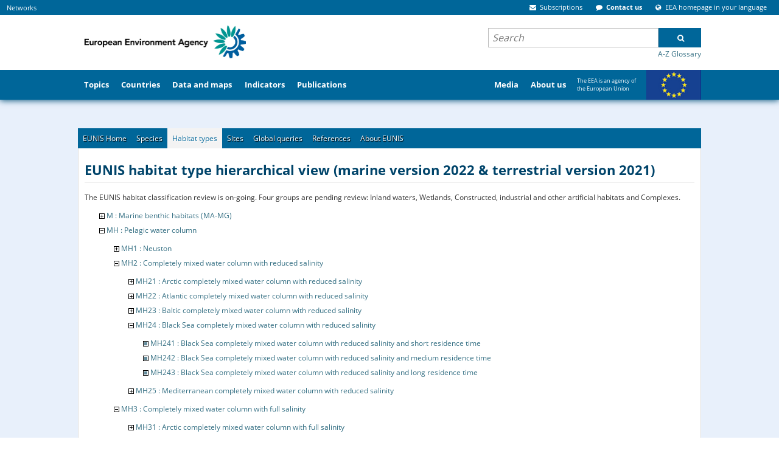

--- FILE ---
content_type: text/html;charset=UTF-8
request_url: https://eunis.eea.europa.eu/habitats-code-browser-revised.jsp?expand=31633,31740,31677,31698,31650,23186,31669,23289,23445,23331,23406
body_size: 87056
content:





















    
    
    
<!DOCTYPE html>
<html>
    <head>
        
        












<meta http-equiv="content-type" content="text/html; charset=UTF-8" />

<meta name="description" content="European nature information system web site, EUNIS database, Biological Diversity, European Environment, Species, Habitat types, Sites, Designations" /> <!-- Used by google -->

<meta name="keywords" content="European, Nature, Information, EUNIS, Database, Biological, Diversity, Environment, Species, Habitat types, Sites, Designations" />

<link rel="start" title="Home" href="/" />

<meta http-equiv="pragma" content="no-cache" />
<meta http-equiv="cache-control" content="no-cache" />
<meta http-equiv="expires" content="-1" />






<meta name="viewport" content="width=device-width, initial-scale=1">
                <style type="text/css">
/* - critical.css - */
/* https://www.eea.europa.eu/portal_css/critical.css?original=1 */
/* */
/* */
/* */
/* */
@font-face {
font-family: 'Open Sans';
font-style: normal;
font-weight: 400;
font-display: swap;
src: local('Open Sans Regular'), local('OpenSans-Regular'), url("/template/fonts/GoogleFonts-OpenSans-Regular1-v15.woff2") format('woff2');
unicode-range: U+0100-024F, U+0259, U+1E00-1EFF, U+2020, U+20A0-20AB, U+20AD-20CF, U+2113, U+2C60-2C7F, U+A720-A7FF;
}
/* */
@font-face {
font-family: 'Open Sans';
font-style: normal;
font-weight: 400;
font-display: swap;
src: local('Open Sans Regular'), local('OpenSans-Regular'), url("/template/fonts/GoogleFonts-OpenSans-Regular2-v15.woff2") format('woff2');
unicode-range: U+0000-00FF, U+0131, U+0152-0153, U+02BB-02BC, U+02C6, U+02DA, U+02DC, U+2000-206F, U+2074, U+20AC, U+2122, U+2191, U+2193, U+2212, U+2215, U+FEFF, U+FFFD;
}
/* */
@font-face {
font-family: 'Open Sans';
font-style: normal;
font-weight: 700;
font-display: swap;
src: local('Open Sans Bold'), local('OpenSans-Bold'), url("/template/fonts/GoogleFonts-OpenSans-Bold1-v15.woff2") format('woff2');
unicode-range: U+0100-024F, U+0259, U+1E00-1EFF, U+2020, U+20A0-20AB, U+20AD-20CF, U+2113, U+2C60-2C7F, U+A720-A7FF;
}
/* */
@font-face {
font-family: 'Open Sans';
font-style: normal;
font-weight: 700;
font-display: swap;
src: local('Open Sans Bold'), local('OpenSans-Bold'), url("/template/fonts/GoogleFonts-OpenSans-Bold2-v15.woff2") format('woff2');
unicode-range: U+0000-00FF, U+0131, U+0152-0153, U+02BB-02BC, U+02C6, U+02DA, U+02DC, U+2000-206F, U+2074, U+20AC, U+2122, U+2191, U+2193, U+2212, U+2215, U+FEFF, U+FFFD;
}
@media screen {
* {margin: 0; padding: 0;}
}
* {
-webkit-box-sizing: border-box;
-moz-box-sizing: border-box;
box-sizing: border-box;
}
:link,:visited { text-decoration:none }
ul,ol { list-style:none; }
h1,h2,h3,h4,h5,h6,pre,code { font-size:1em; }
a img,:link img,:visited img { border:none }
a { outline: none; }
table { border-spacing: 0; }
img { vertical-align: text-bottom; }
iframe {
border: 0 none;
}
input, button, select, textarea {
font-family: inherit;
font-size: inherit;
line-height: inherit;
}
label {
font-weight: bold;
}
legend {
display: block;
margin-bottom: 17px;
color: #333333;
}
.clearfix::after, .container::after, .container-fluid::after, .row::after, .form-horizontal .form-group::after, .nav::after, .navbar::after, .navbar-header::after, .navbar-collapse::after {
clear: both;
}
.clearfix::before, .clearfix::after, .container::before, .container::after, .container-fluid::before, .container-fluid::after, .row::before, .row::after, .form-horizontal .form-group::before, .form-horizontal .form-group::after, .nav::before, .nav::after, .navbar::before, .navbar::after, .navbar-header::before, .navbar-header::after, .navbar-collapse::before, .navbar-collapse::after {
content: " ";
display: table;
}
.visualClear {
display: block;
clear: both;
}
.hiddenStructure {
display: block !important;
background: transparent none;
border: none;
height: 1px;
overflow: hidden;
padding: 0;
margin: -1px 0 0 -1px;
width: 1px;
}
.eea-slide-tooltips, #portal-logo-link-header, .navbar-toggle, .hiddenElem, .site-description, #print-warning, #portal-globalnav #portaltab-more, #portal-globalnav #portaltab-eeahome, #portal-searchbox .gsc-branding  {
display: none;
}
.hidden {
display: none !important;
}
html{font-size:16px !important;}body{font:75% 'Open Sans',Verdana,Helvetica,Arial,sans-serif;color:#333;margin:0;padding:0;background-color:#e8f0fb !important;}#cross-site-top{background-color:#069;margin:0;padding:0;}#globalnav-holder{background-color:#069;width:100%;display:block;overflow:hidden;order: 2;}#portal-header,#visual-portal-wrapper{max-width:1024px}#visual-portal-wrapper{margin:0 auto;padding:0;clear:both;overflow:visible}#portal-column-content{padding:0 1.5em 1.5em;min-width: 635px;}#footer-wrapper{background-color:#069;margin:2em 0;padding:2em 1em;clear:both;border-top:8px solid #FFF}
.pull-right {
float: right !important;
}
.container {
margin: 0 auto;
padding: 0 15px;
}
.col-md-5, .col-md-6, .col-sm-6 {
float: left;
position: relative;
padding: 0 15px;
}
@media (min-width: 768px) {
.col-sm-6 {
width: 50%;
}
}
@media (min-width: 992px) {
.col-md-5 {
width: 41.66666667%;
}
}
a { color: #346f83;
cursor: pointer}
a:hover {
color: #8e004d;
}
a:visited {
color: #8e004d;
}
h1, h2, h3, h4, h5, h6 {
color: #006699;
font-weight: bold;
font-family: 'Open Sans', Verdana, Helvetica, Arial, sans-serif;
line-height: 1.5;
}
p {
font-family: 'Open Sans', Verdana, Helvetica, Arial, sans-serif;
margin: 0 0 0.75em 0;
line-height: 1.5em;
}
ul {
margin: 0 0 0 1.5em;
}
.navTree {
list-style: none none;
}
select {
border: 1px solid #cccccc;
color: #333333;
vertical-align: top;
background: white;
}
.pull-left {
float: left !important;
}
.list-items > li {
display: list-item;
}
.contentViews li {
display: inline;
}
.list-inline li {
display: inline;
}
.list-inline li::before {
content: " ";
}
@media screen {
.position-0 {
margin-left: -100%;
}
.width-full {
width: 100%;
}
.row {
float: left;
width: 100%;
display: block;
position: relative;
}
.cell {
position: relative;
float: left;
left: 100%;
}
.width-3\3A 4 {
width: 58.5%;
}
}
#portal-column-two {
min-width: 350px;
}
#portal-column-two .portlet {
margin: 0 0 1em 0;
}
.position-3\3a 4 {
margin-left: -35.5%;
}
.width-1\3A 4 {
width: 35.5%;
}
.panel {
display: none;
z-index: 600;
background: transparent;
border: 0;
}
#portal-personaltools-wrapper {
min-height: 10px;
font-size: 110%;
order: 2;
}
#portal-personaltools {
background-color: #009966;
color: #fff;
line-height: 1.6em;
padding: 0.3em 0.5em 0.5em;
margin: 0;
z-index: 3;
position: relative;
font-size: 80%;
}
.deactivated .actionMenuContent {
display: none;
}
#portal-externalsites, #portal-siteactions {
margin: 4px 0 4px 0;
padding: 0 10px 0 0;
}
#portal-externalsites {
margin-left: 0.5em;
}
#cross-site-top {
display: flex;
flex-grow: 1;
min-width: 80%;
}
#cross-site-top .eea-siteaction {
display: inline;
padding: 0 5px;
margin-right: 0.5em;
}
#cross-site-top .eea-siteaction {
font-size: 11px;
}
.eea-siteaction > a,
.eea-siteaction > a:hover,
.eea-siteaction .eea-icon
{
color: #FFF;
cursor: pointer;
}
#portal-siteactions {
margin-left: auto;
}
#portal-siteactions, #portal-externalsites {
display: block;
}
.navbar-collapse {
overflow-x: visible;
overflow-y: auto;
width: 100%;
max-height: 325px;
}
.navbar-toggle {
position: relative;
float: right;
margin-right: 15px;
padding: 9px 10px;
margin-top: 1em;
margin-bottom: 8px;
background: transparent none;
border: 1px solid #ddd;
border-radius: 4px;
cursor: pointer;
}
#header-holder {
width: 100%;
clear: both;
display: block;
position: relative;
}
#header-holder .navbar {
box-shadow: 0 1px 10px #005078;
background-color: #FFF;
border: 0;
margin-bottom: 17px;
}
#eea-above-columns {
margin-top: -17px;
}
@media screen and (max-width: 767px) {
#portal-logo-link-header, .navbar-toggle {
display: block;
}
.collapse {
display: none;
}
.sr-only {
position: absolute;
width: 1px;
height: 1px;
margin: -1px;
padding: 0;
overflow: hidden;
clip: rect(0, 0, 0, 0);
border: 0;
}
.navbar-toggle .icon-bar {
display: block;
width: 22px;
height: 2px;
border-radius: 1px;
background: #888;
}
.navbar-fixed-top{
position: fixed;
right: 0;
left: 0;
top: 0;
z-index: 1030;
min-height: 50px;
}
.navbar-collapse {
background-color: #006699;
padding: 0 15px;
}
.navbar-toggle .icon-bar + .icon-bar {
margin-top: 4px;
}
.collapse.in {
display: block;
}
}
@media screen and (min-width: 768px) {
#header-holder .container-fluid {
padding: 0;
}
.navbar-collapse {
display: block !important;
height: auto !important;
overflow: visible !important;
}
#portal-searchbox .gsc-search-button {
cursor: pointer;
height: 32px;
margin: 0;
width: 70px;
border-radius: 0;
font: bold 12px 'Open Sans';
}
}
#portal-top {
display: flex;
flex-wrap: wrap;
}
#portal-header {
display: flex;
justify-content: space-between;
clear: both;
position: relative;
margin: 0 auto;
overflow: inherit;
height: 90px;
z-index: initial;
order: 2;
width: 100%;
}
.portal-logo {
border: 0;
margin: 0;
padding: 0;
position: relative;
order: 1;
}
.portal-logo a {
display: block;
text-decoration: none;
overflow: hidden;
border: 0;
margin: 0;
padding: 0;
cursor: pointer;
}
#printLogo {
padding: 0.9em 0 0 0.5em;
display: block;
width: auto;
height: 71px;
}
#portal-header .hiddenStructure {
order: 3;
}
#portal-searchbox {
margin: 20px 0 0 0;
font-size: 1.2em;
width: 350px;
text-align: left;
order: 3;
}
#portal-searchbox .gsc-control-cse {
background-color: transparent;
padding: 1px 0 0 0;
border: 0;
}
#portal-searchbox .gsc-clear-button {
display: none;
}
#portal-searchbox form {
padding: 0;
white-space: nowrap;
margin-bottom: 0;
}
#portal-searchbox input.gsc-input-query {
border: none;
background: #fff;
padding: 3px 6px;
height: 30px !important;
width: 100%;
vertical-align: top;
font: italic 16px 'Open Sans', Verdana, Helvetica, Arial, sans-serif;
}
.gsc-search-box td {
padding: 0;
}
#portal-searchbox .gsib_b {
display: none;
}
#portal-searchbox .gsc-input-box {
height: 100%;
position: relative;
}
#portal-searchbox .gsc-tabsArea > div {
overflow: visible;
}
#portal-searchbox .gsc-cursor-current-page {
padding: 5px;
}
#portal-searchbox .autocomplete-items {
position: absolute;
border: 1px solid #d4d4d4;
border-bottom: none;
border-top: none;
z-index: 9999;
top: 100%;
left: 0;
right: 0;
}
#portal-searchbox .autocomplete-item {
padding: 10px;
cursor: pointer;
background-color: #fff;
border-bottom: 1px solid #d4d4d4;
overflow: hidden;
}
#portal-searchbox .autocomplete-active {
background-color: #e9e9e9 !important;
}
.plone-breadcrumb {
background-color: #e6e4e4;
font-size: 100%;
box-shadow: 0 2px 10px #ccc;
margin-bottom: 1.5em;
}
.plone-breadcrumb .container {
max-width: 1024px;
width: 100%;
margin: auto;
padding: 0;
}
.plone-breadcrumb  li {
font-weight: 400;
display: inline-block;
line-height: 0;
position: relative;
padding: 0 25px 0 0;
}
.plone-breadcrumb ol {
display: inline-block;
padding: 8px 5px;
list-style: none;
margin: 0;
}
.mini-header #globalnav-holder {
overflow: visible;
}
#portal-globalnav {
clear: both;
display: flex;
font-size: 105%;
height: 50px;
list-style: none;
margin: 0 auto;
max-width: 1024px;
padding: 0;
position: relative;
}
#portal-globalnav > li, #secondary-portaltabs > li {
margin-bottom: 0;
height: 50px;
display: flex;
}
#portal-globalnav > li > a, #secondary-portaltabs > li > a {
display: flex;
align-items: center;
}
#portal-globalnav > li > a {
font-weight: bold;
color: white;
padding: 1em 0.8em;
}
#portaltab-media {
margin: 0 0 0 auto;
}
#portaltab-europe {
width: 212px;
font-size: 75%;
vertical-align: top;
padding-right: 92px;
background: url("/template/img/eu-flag.png") no-repeat 122px -3px;
}
#portaltab-europe a {
font-weight: normal !important;
}
li#secondary-portaltabs-container {
display: none;
}
.portalMessage {
background-color: #f3f3f3;
padding: 1em;
clear:both;
}
#megatopics-area {
font-size: 0.9em;
margin-bottom: 1.5em;
display: flex;
flex-wrap: wrap;
-ms-flex-wrap: nowrap;
justify-content: space-between;
width: 100%;
}
#megatopics-area .portlet, #megatopics-area dd {
margin: 0;
padding: 0;
min-height: 255px;
}
.portlet-megatopic {
display: flex;
white-space: nowrap;
flex: 1;
}
.portlet, .portletWrapper .featured {
background: #ffffff;
}
.portlet-megatopic ul {
height: auto;
margin: 1.5em;
padding: 0;
}
#portal-columns {
padding-top: 1em;
}
/* */
#region-content {
padding: 1.5em;
background-color: #ffffff;
}
@media screen and (min-width: 1024px) {
#region-content {
margin: 0 -1.5em;
}
}
.template-datamaps_view #region-content,
.template-dc_view #region-content,
.frontpage .width-full,
.frontpage #region-content {
background-color: transparent;
padding: 0;
}
.content-core p,
.content-core li {
font-size: 115%;
}
.content-core li, .portlet li, .portletStaticText li {
margin-bottom: 0.25em;
line-height: 1.5em;
display: list-item;
}
.documentContent li a {
display: inline;
}
.content-core ul {
margin-left: 1.5em;
}
.content-core dt {
font-weight: bold;
margin-bottom: 0;
}
.portletHeader, .portlet .portletHeader {
font-weight: normal;
margin-bottom: 1em;
}
#content .featured p:last-child {
margin-bottom: 0;
}
/* */
#main-content {
display: flex;
flex-wrap: wrap;
justify-content: space-between;
}
.column-area, .right-column-area {
width: 58.5%;
flex-basis: 58.5%;
margin: 0 0;
padding: 0;
}
.right-column-area {
width: 39%;
flex-basis: 37.5%;
order: 1;
}
.frontpage #highlights-area {
padding: 0;
overflow: hidden;
}
#highlights-area {
background-color: #ffffff;
padding: 1.5em;
}
.featured {
background: #ffffff;
}
.featured, .portlet {
margin-bottom: 1em;
padding: 1.5em;
}
.figure-left {
float: left;
}
#article-language {
margin-top: -40px;
position: absolute;
right: 1.5em;
display: block;
}
.documentExportActions {
float: right;
margin: 0 0 1em 1em;
}
.eea-tabs-panels {
background-color: #ffffff;
padding: 1.5em;
clear: both;
}
.eea-tabs-panel {
display: none;
}
.eea-tabs-panel:first-of-type {
display: block;
}
#news-header {
height: 35px;
clear: both;
display: block;
margin: 14px 0 5px 0;
}
#news-header h2 {
border: none;
font-size: 160%;
font-weight: normal;
margin: 6px;
padding: 0;
}
#articles-area h2 {
padding-top: 0;
line-height: 1em;
border-bottom: 0;
font-weight: normal;
}
#semantic-data-service {
margin-top: 0;
}
#topic-selector {
position: absolute;
margin-top: 2.8em;
left: 0;
margin-left: 8em;
}
.filter-topic {
float: left;
text-align: left;
width: 81%;
padding-top: 6px;
margin-top: 0;
}
.gallery-layout-selection {
float: right;
position: relative;
top: 5px;
list-style: none;
margin-bottom: 10px;
display: inline;
}
#visual-portal-wrapper .eea-tabs {
padding: 0 10px 0 0;
margin: 0;
font-size: 12px;
list-style: none none;
background-color: #006699;
border: 1px solid #ececec;
border-bottom: 0;
}
.eea-tabs::before, .eea-tabs::after {
display: table;
content: " ";
clear: both;
}
#whatsnew-gallery .eea-tabs > li {
float: left;
}
#visual-portal-wrapper .eea-tabs.two-rows > li > a {
line-height: 2.5;
}
.eea-tabs > li {
margin: 0;
padding: 0;
display: inline-block;
}
.eea-tabs > li > a {
max-width: 195px;
position: relative;
display: block;
color: #fff;
text-shadow: 1px 1px 1px #000000;
padding: 8px;
}
.eea-tabs.two-rows > li > a {
line-height: 1.35;
}
.tileImage {
float: left;
margin: 1em 1em 1em 0;
}
.archives {
float: right;
margin: 1.5em 25px 15px 15px;
position: relative;
top: 8px;
line-height: 1em;
}
#eea-mobile-shortcut.shortcut-default, #enquiry-service-shortcut.shortcut-default {
padding: 25px 21px;
}
.shortcut-default {
text-align: left;
padding: 1.5em;
background: #ffffff;
margin-bottom: 1em;
}
#portal-colophon {
margin: 0;
padding: 0.5em 1em 1em 1em;
text-align: center;
clear: both;
}
.colophonWrapper {
text-align: left;
margin: 0 auto;
display: flex;
}
.colophon-left {
width: 215px;
}
.colophon-middle {
text-align: center;
flex: 1;
}
.colophon-right {
width: 215px;
}
.colophon-right span {
float: left;
width: 155px;
}
.colophon-right img {
float: right;
width: 50px;
}
/* */
/* */

</style>









                    <link rel="stylesheet" onload="this.onload=null;this.rel=&#39;stylesheet&#39;" href="/template/css/ploneStyles1556216956679276943.css" as="style">
                    <noscript><link rel="stylesheet" href="/template/css/ploneStyles1556216956679276943.css" /></noscript>













                    <link rel="stylesheet" onload="this.onload=null;this.rel=&#39;stylesheet&#39;" href="/template/css/ploneStyles1556216956682688951.css" as="style">
                    <noscript><link rel="stylesheet" href="/template/css/ploneStyles1556216956682688951.css" /></noscript>




    <script type="text/javascript">
        !function(t){"use strict";t.loadCSS||(t.loadCSS=function(){});var e=loadCSS.relpreload={};if(e.support=function(){var e;try{e=t.document.createElement("link").relList.supports("preload")}catch(t){e=!1}return function(){return e}}(),e.bindMediaToggle=function(t){function e(){t.media=a}var a=t.media||"all";t.addEventListener?t.addEventListener("load",e):t.attachEvent&&t.attachEvent("onload",e),setTimeout(function(){t.rel="stylesheet",t.media="only x"}),setTimeout(e,3e3)},e.poly=function(){if(!e.support())for(var a=t.document.getElementsByTagName("link"),n=0;n<a.length;n++){var o=a[n];"preload"!==o.rel||"style"!==o.getAttribute("as")||o.getAttribute("data-loadcss")||(o.setAttribute("data-loadcss",!0),e.bindMediaToggle(o))}},!e.support()){e.poly();var a=t.setInterval(e.poly,500);t.addEventListener?t.addEventListener("load",function(){e.poly(),t.clearInterval(a)}):t.attachEvent&&t.attachEvent("onload",function(){e.poly(),t.clearInterval(a)})}"undefined"!=typeof exports?exports.loadCSS=loadCSS:t.loadCSS=loadCSS}("undefined"!=typeof global?global:this);
    </script>

      <script type="text/javascript" src="/template/js/raven.min.js"></script>









    <script type="text/javascript" src="/template/js/ploneScripts1556216698151504993.js"></script>
    <script type="text/javascript" src="/template/js/ploneScripts1556216698156459093.js"></script>



                    <script type="text/javascript"> context_url='https://www.eea.europa.eu';</script>




<style type="text/css">.fancybox-margin{margin-right:0px;}</style>


<script type="text/javascript" language="JavaScript" src="/script/msg-en.js"></script>
<script type="text/javascript" language="JavaScript" src="/script/header.js"></script>
<script type="text/javascript" language="JavaScript" src="/script/utils.js"></script>

    <link rel="stylesheet" type="text/css" href="/css/css_sky_blue.css" />

    <link rel="stylesheet" type="text/css" href="/css/print.css" media="print" />
    <link rel="stylesheet" type="text/css" href="/css/eea_tabs.css" />



        <title>
            
                
                EUNIS -EUNIS habitat types hierarchical view - revised groups
            
        </title>
        <link rel="stylesheet" href="/css/eunis.css?v=2" />
        <script>
            // <![CDATA[
            // all the non-local links should display on a new tab; this script sets target=_blank for all non-local links
            $(document).ready(function() {
                $("a").each(function(){
                    h = $(this).attr("href");
                    if(h && h.indexOf("http") != -1 && h.indexOf("https://eunis.eea.europa.eu") == -1) {
                        $(this).attr("target", "_blank");
                    }
                });
            });
            // ]]>
        </script>

        
		<link rel="StyleSheet" href="css/eunistree.css" type="text/css"/>
	
    </head>
    <body>
        


<div id="header-holder">
        <div class="navbar navbar-default navbar-fixed-top">
            <div class="container-fluid">
                <div class="navbar-header">
                    <button type="button" class="navbar-toggle collapsed" data-toggle="collapse" data-target="#bs-example-navbar-collapse-1" aria-expanded="false">
                        <span class="sr-only">Toggle navigation</span>
                        <span class="icon-bar">&nbsp;</span>
                        <span class="icon-bar">&nbsp;</span>
                        <span class="icon-bar">&nbsp;</span>
                    </button>
                    <div id="bs-example-navbar-collapse-1" class="navbar-collapse collapse">
                        <div id="portal-top">
                            <!-- ClickTale Top part -->
<!-- ClickTale end of Top part -->

<div id="cross-site-top">

    <ul id="portal-externalsites">
        <li id="externalsites-networks" class="eea-siteaction">
            <a href="https://www.eea.europa.eu/">Networks</a>
        </li>
    </ul>
    <div class="panel" id="tip-externalsites-networks" style="width:450px; margin-left: 10em;">
        <div class="panel-top" style="left: -195px;"><!-- --></div>
        <div class="panel-content shadow">
            <div class="networkSites">
                <dl class="">
                    <dt>Networks</dt>
                    <dd>
                        <ul class="eea-no-list-style">
                            <li id="externalsites-eionet">
                                <a title="Eionet" accesskey="" href="https://www.eionet.europa.eu/">Eionet</a>
                            </li>
                            <li id="externalsites-epanet">
                                <a title="EPA network" accesskey="" href="http://epanet.pbe.eea.europa.eu/">Network of the Heads of Environment Protection Agencies (EPA network)</a>
                            </li>
                            <li id="seis-network">
                                <a title="SEIS network" accesskey="" href="https://www.eea.europa.eu/about-us/what/shared-environmental-information-system">Shared Environmental Information System (SEIS)</a>
                            </li>
                        </ul>
                    </dd>
                    <dt class="hiddenStructure">
                        More networks
                    </dt>
                    <dd style="padding-bottom: 0.5em" class="portletFooter">
                        <a class="moreLink" href="https://www.eea.europa.eu/about-us/key-partners">EU partners</a>&nbsp;&nbsp;
                        <a class="moreLink" href="https://www.eea.europa.eu/about-us/international-cooperation">International cooperation</a>
                    </dd>
                </dl>
                <dl class="">
                    <dt>
                        European Topic Centres (ETCs)
                    </dt>
                    <dd>
                        <ul class="eea-no-list-style">
                            <li>
                                <a href="http://acm.eionet.europa.eu/">Air pollution and Climate Change mitigation (ACM)</a>
                            </li>
                            <li>
                                <a href="http://bd.eionet.europa.eu/">Biological Diversity (BD)</a>
                            </li>
                            <li>
                                <a href="http://cca.eionet.europa.eu/">Climate Change Impacts, Vulnerability and Adaptation (CCA)</a>
                            </li>
                            <li>
                                <a href="http://icm.eionet.europa.eu/">Inland, Coastal and Marine waters (ICM)</a>
                            </li>
                            <li>
                                <a href="http://uls.eionet.europa.eu/">Urban, Land and Soil systems (ULS)</a>
                            </li>
                            <li>
                                <a href="http://wmge.eionet.europa.eu/">Waste and Materials in a Green Economy (WMGE)</a>
                            </li>
                        </ul>
                    </dd>

                </dl>
            </div>
        </div>
    </div>


       <ul id="portal-siteactions">


               <li class="eea-siteaction" id="siteaction-subscriptions">
                   <a href="https://www.eea.europa.eu/subscription" title="Subscriptions" accesskey="">
                                   <span class="eea-icon eea-icon-envelope"><!-- --></span>
                       <span class="siteaction-title">Subscriptions</span>
                   </a>
               </li>
               <li class="eea-siteaction" id="siteaction-contactus">
                   <a href="https://www.eea.europa.eu/contact-us/" title="Contact us" accesskey="">
                                   <span class="eea-icon eea-icon-comment"><!-- --></span>
                       <span class="siteaction-title">Contact us</span>
                   </a>
               </li>
               <li class="eea-siteaction" id="siteaction-chooselang">
                   <a href="https://www.eea.europa.eu/chooselang/" title="EEA homepage in your language" accesskey="">
                                   <span class="eea-icon eea-icon-globe"><!-- --></span>
                       <span class="siteaction-title">EEA homepage in your language</span>
                   </a>
               </li>
               </ul>



        <div id="js-siteaction-panels">
            <div class="panel" id="tip-siteaction-subscriptions">
                <div class="panel-top">
                    <!-- -->
                </div>
                <div class="panel-content shadow">

                      <div>

<dl class="portlet portlet-subscription">

      <dt>Subscriptions</dt>
      <dd class="portletItem">
        <span><span><a href="https://www.eea.europa.eu/subscription/targeted-subscription">Sign up</a></span> to receive our reports (print and/or electronic) and quarterly e-newsletter.</span>
      </dd>

        <dt>Follow us</dt>
        <dd>
          <div>
              <span class="eea-icon eea-icon-twitter-square eea-icon-lg">&nbsp;</span>
              <a href="http://twitter.com/euenvironment">Twitter</a>
          </div>
          <div>

              <span class="eea-icon eea-icon-facebook-square eea-icon-lg">&nbsp;</span>
              <a href="http://www.facebook.com/pages/European-Environment-Agency/113006845445297">Facebook</a>
          </div>
          <div>
              <span class="eea-icon eea-icon-youtube-square eea-icon-lg">&nbsp;</span>
              <a href="http://www.youtube.com/user/EEAvideos">YouTube channel</a>
          </div>
          <div>
              <span class="eea-icon eea-icon-rss-square eea-icon-lg">&nbsp;</span>
              <a href="https://www.eea.europa.eu/subscription/news-feeds/">
            <span>RSS Feeds</span></a>
          </div>
          <div class="portletFooter" style="padding-bottom: 0.5em">
            <a class="moreLink" href="https://www.eea.europa.eu/subscription">
               <span>More subscriptions info</span></a>
          </div>
        </dd>

</dl>

</div>

                </div>
            </div>
          <div id="tip-siteaction-formobile" class="panel">
              <div class="panel-top">
                  <!-- -->
              </div>
              <div class="panel-content shadow">
                  <a href="https://www.eea.europa.eu/www/mobile" title="Mobile apps">Mobile apps</a>
              </div>
            </div>

            <div class="panel" id="tip-siteaction-contactus">
                <div class="panel-top">
                    <!-- -->
                </div>
                <div class="panel-content shadow">
                    <table>
                        <tbody><tr>
                            <td style="width: 45%;">
                                <h2>
                                    <span class="eea-icon eea-icon-lg eea-icon-envelope">&nbsp;</span>
                                    Write to us
                                </h2>
                                <p>
                                    <strong>For the public:</strong>
                                </p>
                                <ul class="list-inline">
                                    <li>
                                        <p>
                                            <a target="_self" href="http://community.eea.europa.eu/">Ask your question <br></a>
                                        </p>
                                    </li>
                                </ul>
                                <br>
                                <strong style="white-space: nowrap">For media and journalists:</strong>
                                <br>
                                <ul class="list-inline">
                                    <li>
                                        <p>
                                            <a target="_self" href="https://www.eea.europa.eu/media/">Press room <br></a>
                                        </p>
                                    </li>
                                </ul>
                                <br>
                                <a class="internal-link" href="https://www.eea.europa.eu/help/contact-info">
                                    <strong>Contact the web team</strong>
                                </a>
                                <br>
                                <a class="internal-link" href="http://community.eea.europa.eu/">
                                    <strong>FAQ</strong>
                                </a>
                                <br>
                            </td>
                            <td style="vertical-align: top;">
                                <br>
                            </td>
                            <td style="vertical-align: top;">
                                <h2>
                                    <span class="eea-icon eea-icon-lg eea-icon-phone">&nbsp;</span>
                                    Call us
                                </h2>
                                <strong>Reception:</strong>
                                    <br>
                                    <br>
                                <strong>Phone:</strong>
                                (+45) 33 36 71 00
                                <br>
                                <strong>Fax:</strong>
                                (+45) 33 36 71 99
                                <br>
                                <br>
                                <strong>
                                    <a target="_self" href="https://www.eea.europa.eu/help/infocentre/index_html">
                                        <br>
                                    </a>
                                </strong>
                            </td>
                        </tr>
                    </tbody></table>
                    <div class="portletFooter">
                        <a class="moreLink" href="https://www.eea.europa.eu/contact-us/">
                            <span>More contact details</span>
                        </a>
                    </div>
                </div>
            </div>

            <div class="panel" id="tip-siteaction-chooselang">
                <div class="panel-top">
                    <!-- -->
                </div>
                <div class="panel-content shadow">

                    <ul id="chooselang" class="list-items">

                        <li><a href="https://www.eea.europa.eu/sq" title="Albanian">Albanian (sq)</a></li>

                        <li><a href="https://www.eea.europa.eu/bg" title="Bulgarian">ÐÑÐ»Ð³Ð°ÑÑÐºÐ¸ (bg)</a></li>

                        <li><a href="https://www.eea.europa.eu/bs" title="Bosnian">Bosnian (bs)</a></li>

                        <li><a href="https://www.eea.europa.eu/cs" title="Czech">ÄeÅ¡tina (cs)</a></li>

                        <li><a href="https://www.eea.europa.eu/hr" title="Croatian">Hrvatski (hr)</a></li>

                        <li><a href="https://www.eea.europa.eu/da" title="Danish">dansk (da)</a></li>

                        <li><a href="https://www.eea.europa.eu/nl" title="Dutch">Nederlands (nl)</a></li>

                        <li><a href="https://www.eea.europa.eu/el" title="Greek">ÎµÎ»Î»Î·Î½Î¹ÎºÎ¬ (el)</a></li>

                        <li><a href="https://www.eea.europa.eu/" title="English">English (en)</a></li>

                        <li><a href="https://www.eea.europa.eu/et" title="Estonian">eesti (et)</a></li>

                        <li><a href="https://www.eea.europa.eu/fi" title="Finnish">Suomi (fi)</a></li>

                        <li><a href="https://www.eea.europa.eu/fr" title="French">FranÃ§ais (fr)</a></li>

                        <li><a href="https://www.eea.europa.eu/de" title="German">Deutsch (de)</a></li>

                        <li><a href="https://www.eea.europa.eu/hu" title="Hungarian">magyar (hu)</a></li>

                        <li><a href="https://www.eea.europa.eu/is" title="Icelandic">Ãslenska (is)</a></li>

                        <li><a href="https://www.eea.europa.eu/it" title="Italian">italiano (it)</a></li>

                        <li><a href="https://www.eea.europa.eu/lv" title="Latvian">LatvieÅ¡u (lv)</a></li>

                        <li><a href="https://www.eea.europa.eu/lt" title="Lithuanian">lietuviÅ³ (lt)</a></li>

                        <li><a href="https://www.eea.europa.eu/mk" title="Macedonian">Macedonian (mk)</a></li>

                        <li><a href="https://www.eea.europa.eu/mt" title="Maltese">Malti (mt)</a></li>

                        <li><a href="https://www.eea.europa.eu/no" title="Norwegian">Norsk (no)</a></li>

                        <li><a href="https://www.eea.europa.eu/pl" title="Polish">polski (pl)</a></li>

                        <li><a href="https://www.eea.europa.eu/pt" title="Portuguese">PortuguÃªs (pt)</a></li>

                        <li><a href="https://www.eea.europa.eu/ro" title="Romanian">RomÃ¢nÄ (ro)</a></li>

                        <li><a href="https://www.eea.europa.eu/sk" title="Slovak">slovenÄina (sk)</a></li>

                        <li><a href="https://www.eea.europa.eu/sl" title="Slovenian">SlovenÅ¡Äina (sl)</a></li>

                        <li><a href="https://www.eea.europa.eu/es" title="Spanish">EspaÃ±ol (es)</a></li>

                        <li><a href="https://www.eea.europa.eu/sv" title="Swedish">Svenska (sv)</a></li>

                        <li><a href="https://www.eea.europa.eu/tr" title="Turkish">TÃ¼rkÃ§e (tr)</a></li>

                    </ul>

                </div>
            </div>

        </div>


   <div class="visualClear"><!-- &nbsp; --></div>
</div>



  <div id="popup_login_form" style="display:none;">


        <dl class="portalMessage error enable_cookies_message" style="display:none">
            <dt>Error</dt>
            <dd>Cookies are not enabled. You must enable cookies before you can log in.</dd>
        </dl>



        <div class="portalMessage informationMessage">

                <p>The EEA Web CMS works best with following browsers:</p>
                <div class="cms-browsers-links">
                    <ul>
                        <li class="cms-chrome">Google Chrome (recommended)</li>
                        <li class="cms-firefox">Firefox</li>
                    </ul>
                    <p class="discreet">Internet Explorer is not recommended for the CMS area.</p>
                </div>

        </div>

            <form class="enableAutoFocus login_form" method="post" action="https://www.eea.europa.eu/login_form">

                <div class="login-form">

                    <input type="hidden" name="came_from" value="https://www.eea.europa.eu">

                    <input type="hidden" name="next">

                    <input type="hidden" name="ajax_load">

                    <input type="hidden" name="ajax_include_head">

                    <input type="hidden" name="target">

                    <input type="hidden" name="mail_password_url">

                    <input type="hidden" name="join_url">
                    <input type="hidden" name="form.submitted" value="1">
                    <input type="hidden" name="js_enabled" value="0">
                    <input type="hidden" name="cookies_enabled" value="">
                    <input type="hidden" name="login_name" value="">
                    <input type="hidden" name="pwd_empty" value="0">

                    <div class="field">

                        <label rel="__ac_name">Login Name</label>





                        <input type="text" size="15" name="__ac_name" value="">

                </div>

                <div class="field">

                        <label rel="__ac_password">Password</label>



                        <input type="password" size="15" name="__ac_password">
                </div>



                    <div class="formControls">

                        <input class="context" type="submit" name="submit" value="Log in">

                    </div>

                </div>

            </form>





            <div class="login-forgotten-password">
                <strong>Forgot your password?</strong>
                <p class="discreet">If you have forgotten your password, <span>
                        <a href="https://www.eea.europa.eu/mail_password_form?userid=">we can send you a new one</a></span>.</p>
            </div>




  </div>


<div class="eea-i18n-js hiddenElem">
    <div id="eeaPaginationNext">next</div>
    <div id="eeaPaginationPrev">previous</div>
    <div id="eeaPaginationItems">items</div>
</div>

<div id="portal-header">
    <p class="hiddenStructure">
  <a accesskey="2" href="https://www.eea.europa.eu/#content">Skip to content.</a> |

  <a accesskey="6" href="https://www.eea.europa.eu/getHeader#eea-portlet-navigation-tree">Skip to navigation</a>
</p>

<h2 id="logo-en" class="portal-logo">

    <a href="https://www.eea.europa.eu/" accesskey="1" id="portal-logo-link" title="European Environment Agency">
        <img src="/template/img/pdflogo-web.png" alt="European Environment Agency" id="printLogo">
    </a>
</h2>



<!-- THE SEARCHBOX DEFINITION -->
<div id="portal-searchbox">
  <script>(function() {
          var gcse = document.createElement('script');
          gcse.type = 'text/javascript';
          gcse.async = true;
          gcse.src = 'https://www.eea.europa.eu/eea-custom-search.js';
          var s = document.getElementsByTagName('script')[0];
          s.parentNode.insertBefore(gcse, s);
      })();</script>
  <div class="gsc-control-cse gsc-control-cse-en gsc-control-wrapper-cse">
    <form method="get" class="gsc-search-box gsc-search-box-tools" autocomplete="off" action="https://www.eea.europa.eu/eea-custom-search">
      <table class="gsc-search-box" cellspacing="0" cellpadding="0">
        <tbody><tr>
          <td class="gsc-input">
            <div class="gsc-input-box">
              <input type="text" name="q" class="gsc-input-query" placeholder="Search" data-tags-url="https://www.eea.europa.eu/eea-custom-search.tags">

            <input name="source" type="hidden"><div class="autocomplete-items"></div></div>
          </td>
          <td class="gsc-search-button">
            <button class="gsc-search-button gsc-search-button-v2">
              <span class="eea-icon eea-icon-search">
            </span></button>
          </td>
          <td class="gsc-clear-button">
            <div class="gsc-clear-button">
          </div></td>
        </tr>
      </tbody></table>
    </form>
  </div>
  <div class="eea-search-links">

    <a class="pull-right search_glossary_link" href="https://www.eea.europa.eu/help/glossary">A-Z Glossary</a>
  </div>
</div>

<script type="text/javascript">var object_archived = false;;</script>

</div>


     <div id="globalnav-holder">
        <h5 class="hiddenStructure">Sections</h5>
        <ul id="portal-globalnav" class="portal-globalnav">



                    <li id="portaltab-eeahome" class="plain">
                     <a href="http://www.eea.europa.eu/" title="">
                        <span>European Environment Agency</span>
                    </a>
                    </li>





                    <li id="portaltab-themes" class="plain">
                     <a href="https://www.eea.europa.eu/themes" title="Explore by environmental topics">
                        <span>Topics</span>
                    </a>
                    </li>





                    <li id="portaltab-countries" class="plain">
                     <a href="https://www.eea.europa.eu/countries-and-regions" title="">
                        <span>Countries</span>
                    </a>
                    </li>





                    <li id="portaltab-data-and-maps" class="plain">
                     <a href="https://www.eea.europa.eu/data-and-maps" title="Environmental data, charts, maps, indicators and interactive data applications">
                        <span>Data and maps</span>
                    </a>
                    </li>





                    <li id="portaltab-indicators" class="plain">
                     <a href="https://www.eea.europa.eu/data-and-maps/indicators/" title="">
                        <span>Indicators</span>
                    </a>
                    </li>





                    <li id="portaltab-reports" class="plain">
                     <a href="https://www.eea.europa.eu/publications" title="">
                        <span>Publications</span>
                    </a>
                    </li>





                    <li id="portaltab-media" class="plain">
                     <a href="https://www.eea.europa.eu/media" title="">
                        <span>Media</span>
                    </a>
                    </li>





                    <li id="portaltab-abouteea" class="plain">
                     <a href="https://www.eea.europa.eu/about-us" title="">
                        <span>About us</span>
                    </a>
                    </li>





                    <li id="portaltab-europe" class="plain">
                     <a href="https://europa.eu/european-union/about-eu_en" title="">
                        <span>The EEA is an agency of the European Union</span>
                    </a>
                    </li>





            <li id="secondary-portaltabs-container">
              <ul id="secondary-portaltabs" class="plain">

              </ul>
            </li>
        </ul>
    </div>


                        </div>
                    </div>
                </div>
            </div>
        </div>
    </div>

        <!-- visual portal wrapper -->

        <div id="visual-portal-wrapper">
            <!-- The wrapper div. It contains the two columns. -->
            <div id="portal-columns">
                <div id="portal-column-content" >



                    
                    
                        
                    

                    

                    

                    <!-- EUNIS MENU with EIONET MARKUP but EEA tabbedmenu style -->
                    <div class="tabbedmenu">
                          <ul>
                                  <li><a href="index.jsp" class="first-tab ">EUNIS Home</a></li>
                                  <li><a href="species.jsp"  >Species</a></li>
                                  <li><a href="habitats.jsp" class="current" >Habitat types</a></li>
                                  <li><a href="sites.jsp"  >Sites</a></li>
                                  
                                  <li><a href="externalglobal"  >Global queries</a></li>
                                  <li><a href="references"  >References</a></li>
                                  <li><a href="about" class="last-tab ">About EUNIS</a></li>

                              
                          </ul>
                     </div>

                     <div id="content" class="border-tabbedmenu">

                        
                        
                            




 



  <div style="margin: 0px; padding: 0px; float:right;">

  </div>


                        

                        <!-- MESSAGES -->
                        
                        
                            
                                
                                
                                
                                
                                
                            
                        



                        <!-- MAIN CONTENT -->
                        
		<a name="documentContent"></a>
		<!-- MAIN CONTENT -->
		<h1>
			EUNIS habitat type hierarchical view (marine version 2022 & terrestrial version 2021)
		</h1>
		The EUNIS habitat classification review is on-going. Four groups are pending review: Inland waters, Wetlands, Constructed, industrial and other artificial habitats and Complexes.
<!-- MAIN CONTENT -->
		<br/>
		
		<ul class="eunistree">
			
			<li>
				
				<a title="Show sublevel habitat types" id="level_30000" href="habitats-code-browser-revised.jsp?expand=31633,31740,31677,31698,31650,23186,31669,23289,23445,23331,23406,30000#level_30000"><img src="images/img_plus.gif" alt="Show sublevel habitat types"/></a>
				
				<a title="Marine benthic habitats (MA-MG)" href="habitats/30000">M : Marine benthic habitats (MA-MG)
				</a>

				<br/>
				
			</li>
			
			<li>
				
				<a title="Hide sublevel habitat types" id="level_31633" href="habitats-code-browser-revised.jsp?expand=23186,23289,23445,23331,23406#level_31633"><img src="images/img_minus.gif" alt="Hide sublevel habitat types"/></a>
				
				<a title="Pelagic water column" href="habitats/31633">MH : Pelagic water column
				</a>

				<br/>
				
				<ul class="eunistree">
					
			</li>
			
			<li>
				
				<a title="Show sublevel habitat types" id="level_31634" href="habitats-code-browser-revised.jsp?expand=31633,31740,31677,31698,31650,23186,31669,23289,23445,23331,23406,31634#level_31634"><img src="images/img_plus.gif" alt="Show sublevel habitat types"/></a>
				
				<a title="Neuston" href="habitats/31634">MH1 : Neuston
				</a>

				<br/>
				
			</li>
			
			<li>
				
				<a title="Hide sublevel habitat types" id="level_31650" href="habitats-code-browser-revised.jsp?expand=31633,31740,31677,31698,23186,23289,23445,23331,23406#level_31650"><img src="images/img_minus.gif" alt="Hide sublevel habitat types"/></a>
				
				<a title="Completely mixed water column with reduced salinity" href="habitats/31650">MH2 : Completely mixed water column with reduced salinity
				</a>

				<br/>
				
				<ul class="eunistree">
					
			</li>
			
			<li>
				
				<a title="Show sublevel habitat types" id="level_31651" href="habitats-code-browser-revised.jsp?expand=31633,31740,31677,31698,31650,23186,31669,23289,23445,23331,23406,31651#level_31651"><img src="images/img_plus.gif" alt="Show sublevel habitat types"/></a>
				
				<a title="Arctic completely mixed water column with reduced salinity" href="habitats/31651">MH21 : Arctic completely mixed water column with reduced salinity
				</a>

				<br/>
				
			</li>
			
			<li>
				
				<a title="Show sublevel habitat types" id="level_31655" href="habitats-code-browser-revised.jsp?expand=31633,31740,31677,31698,31650,23186,31669,23289,23445,23331,23406,31655#level_31655"><img src="images/img_plus.gif" alt="Show sublevel habitat types"/></a>
				
				<a title="Atlantic completely mixed water column with reduced salinity" href="habitats/31655">MH22 : Atlantic completely mixed water column with reduced salinity
				</a>

				<br/>
				
			</li>
			
			<li>
				
				<a title="Show sublevel habitat types" id="level_31659" href="habitats-code-browser-revised.jsp?expand=31633,31740,31677,31698,31650,23186,31669,23289,23445,23331,23406,31659#level_31659"><img src="images/img_plus.gif" alt="Show sublevel habitat types"/></a>
				
				<a title="Baltic completely mixed water column with reduced salinity" href="habitats/31659">MH23 : Baltic completely mixed water column with reduced salinity
				</a>

				<br/>
				
			</li>
			
			<li>
				
				<a title="Hide sublevel habitat types" id="level_31669" href="habitats-code-browser-revised.jsp?expand=31633,31740,31677,31698,31650,23186,23289,23445,23331,23406#level_31669"><img src="images/img_minus.gif" alt="Hide sublevel habitat types"/></a>
				
				<a title="Black Sea completely mixed water column with reduced salinity" href="habitats/31669">MH24 : Black Sea completely mixed water column with reduced salinity
				</a>

				<br/>
				
				<ul class="eunistree">
					
			</li>
			
			<li>
				
				<img src="images/img_bullet.gif" alt="Black Sea completely mixed water column with reduced salinity and short residence time"/>
				
				<a title="Black Sea completely mixed water column with reduced salinity and short residence time" href="habitats/31670">MH241 : Black Sea completely mixed water column with reduced salinity and short residence time
				</a>

				<br/>
				
			</li>
			
			<li>
				
				<img src="images/img_bullet.gif" alt="Black Sea completely mixed water column with reduced salinity and medium residence time"/>
				
				<a title="Black Sea completely mixed water column with reduced salinity and medium residence time" href="habitats/31671">MH242 : Black Sea completely mixed water column with reduced salinity and medium residence time
				</a>

				<br/>
				
			</li>
			
			<li>
				
				<img src="images/img_bullet.gif" alt="Black Sea completely mixed water column with reduced salinity and long residence time"/>
				
				<a title="Black Sea completely mixed water column with reduced salinity and long residence time" href="habitats/31672">MH243 : Black Sea completely mixed water column with reduced salinity and long residence time
				</a>

				<br/>
				
				</ul>
				
			</li>
			
			<li>
				
				<a title="Show sublevel habitat types" id="level_31673" href="habitats-code-browser-revised.jsp?expand=31633,31740,31677,31698,31650,23186,31669,23289,23445,23331,23406,31673#level_31673"><img src="images/img_plus.gif" alt="Show sublevel habitat types"/></a>
				
				<a title="Mediterranean completely mixed water column with reduced salinity" href="habitats/31673">MH25 : Mediterranean completely mixed water column with reduced salinity
				</a>

				<br/>
				
				</ul>
				
			</li>
			
			<li>
				
				<a title="Hide sublevel habitat types" id="level_31677" href="habitats-code-browser-revised.jsp?expand=31633,31740,31698,31650,23186,31669,23289,23445,23331,23406#level_31677"><img src="images/img_minus.gif" alt="Hide sublevel habitat types"/></a>
				
				<a title="Completely mixed water column with full salinity" href="habitats/31677">MH3 : Completely mixed water column with full salinity
				</a>

				<br/>
				
				<ul class="eunistree">
					
			</li>
			
			<li>
				
				<a title="Show sublevel habitat types" id="level_31678" href="habitats-code-browser-revised.jsp?expand=31633,31740,31677,31698,31650,23186,31669,23289,23445,23331,23406,31678#level_31678"><img src="images/img_plus.gif" alt="Show sublevel habitat types"/></a>
				
				<a title="Arctic completely mixed water column with full salinity" href="habitats/31678">MH31 : Arctic completely mixed water column with full salinity
				</a>

				<br/>
				
			</li>
			
			<li>
				
				<a title="Show sublevel habitat types" id="level_31682" href="habitats-code-browser-revised.jsp?expand=31633,31740,31677,31698,31650,23186,31669,23289,23445,23331,23406,31682#level_31682"><img src="images/img_plus.gif" alt="Show sublevel habitat types"/></a>
				
				<a title="Atlantic completely mixed water column with full salinity" href="habitats/31682">MH32 : Atlantic completely mixed water column with full salinity
				</a>

				<br/>
				
			</li>
			
			<li>
				
				<a title="Show sublevel habitat types" id="level_31686" href="habitats-code-browser-revised.jsp?expand=31633,31740,31677,31698,31650,23186,31669,23289,23445,23331,23406,31686#level_31686"><img src="images/img_plus.gif" alt="Show sublevel habitat types"/></a>
				
				<a title="Baltic completely mixed water column with full salinity" href="habitats/31686">MH33 : Baltic completely mixed water column with full salinity
				</a>

				<br/>
				
			</li>
			
			<li>
				
				<a title="Show sublevel habitat types" id="level_31690" href="habitats-code-browser-revised.jsp?expand=31633,31740,31677,31698,31650,23186,31669,23289,23445,23331,23406,31690#level_31690"><img src="images/img_plus.gif" alt="Show sublevel habitat types"/></a>
				
				<a title="Black Sea completely mixed water column with full salinity" href="habitats/31690">MH34 : Black Sea completely mixed water column with full salinity
				</a>

				<br/>
				
			</li>
			
			<li>
				
				<a title="Show sublevel habitat types" id="level_31694" href="habitats-code-browser-revised.jsp?expand=31633,31740,31677,31698,31650,23186,31669,23289,23445,23331,23406,31694#level_31694"><img src="images/img_plus.gif" alt="Show sublevel habitat types"/></a>
				
				<a title="Mediterranean completely  mixed water column with full salinity" href="habitats/31694">MH35 : Mediterranean completely  mixed water column with full salinity
				</a>

				<br/>
				
				</ul>
				
			</li>
			
			<li>
				
				<a title="Hide sublevel habitat types" id="level_31698" href="habitats-code-browser-revised.jsp?expand=31633,31740,31677,31650,23186,31669,23289,23445,23331,23406#level_31698"><img src="images/img_minus.gif" alt="Hide sublevel habitat types"/></a>
				
				<a title="Partially mixed water column with reduced salinity and medium or long residence time" href="habitats/31698">MH4 : Partially mixed water column with reduced salinity and medium or long residence time
				</a>

				<br/>
				
				<ul class="eunistree">
					
			</li>
			
			<li>
				
				<a title="Show sublevel habitat types" id="level_31699" href="habitats-code-browser-revised.jsp?expand=31633,31740,31677,31698,31650,23186,31669,23289,23445,23331,23406,31699#level_31699"><img src="images/img_plus.gif" alt="Show sublevel habitat types"/></a>
				
				<a title="Arctic partially mixed water column with reduced salinity and medium or long residence time" href="habitats/31699">MH41 : Arctic partially mixed water column with reduced salinity and medium or long residence time
				</a>

				<br/>
				
			</li>
			
			<li>
				
				<a title="Show sublevel habitat types" id="level_31702" href="habitats-code-browser-revised.jsp?expand=31633,31740,31677,31698,31650,23186,31669,23289,23445,23331,23406,31702#level_31702"><img src="images/img_plus.gif" alt="Show sublevel habitat types"/></a>
				
				<a title="Atlantic partially mixed water column with reduced salinity and medium or long residence time" href="habitats/31702">MH42 : Atlantic partially mixed water column with reduced salinity and medium or long residence time
				</a>

				<br/>
				
			</li>
			
			<li>
				
				<a title="Show sublevel habitat types" id="level_31705" href="habitats-code-browser-revised.jsp?expand=31633,31740,31677,31698,31650,23186,31669,23289,23445,23331,23406,31705#level_31705"><img src="images/img_plus.gif" alt="Show sublevel habitat types"/></a>
				
				<a title="Baltic partially mixed water column with reduced salinity and medium or long residence time" href="habitats/31705">MH43 : Baltic partially mixed water column with reduced salinity and medium or long residence time
				</a>

				<br/>
				
			</li>
			
			<li>
				
				<a title="Show sublevel habitat types" id="level_31708" href="habitats-code-browser-revised.jsp?expand=31633,31740,31677,31698,31650,23186,31669,23289,23445,23331,23406,31708#level_31708"><img src="images/img_plus.gif" alt="Show sublevel habitat types"/></a>
				
				<a title="Black Sea partially mixed water column with reduced salinity and medium or long residence time" href="habitats/31708">MH44 : Black Sea partially mixed water column with reduced salinity and medium or long residence time
				</a>

				<br/>
				
			</li>
			
			<li>
				
				<a title="Show sublevel habitat types" id="level_31711" href="habitats-code-browser-revised.jsp?expand=31633,31740,31677,31698,31650,23186,31669,23289,23445,23331,23406,31711#level_31711"><img src="images/img_plus.gif" alt="Show sublevel habitat types"/></a>
				
				<a title="Mediterranean partially mixed water column with reduced salinity and medium or long residence time" href="habitats/31711">MH45 : Mediterranean partially mixed water column with reduced salinity and medium or long residence time
				</a>

				<br/>
				
				</ul>
				
			</li>
			
			<li>
				
				<a title="Show sublevel habitat types" id="level_31714" href="habitats-code-browser-revised.jsp?expand=31633,31740,31677,31698,31650,23186,31669,23289,23445,23331,23406,31714#level_31714"><img src="images/img_plus.gif" alt="Show sublevel habitat types"/></a>
				
				<a title="Unstratified water column with reduced salinity" href="habitats/31714">MH5 : Unstratified water column with reduced salinity
				</a>

				<br/>
				
			</li>
			
			<li>
				
				<a title="Hide sublevel habitat types" id="level_31740" href="habitats-code-browser-revised.jsp?expand=31633,31677,31698,31650,23186,31669,23289,23445,23331,23406#level_31740"><img src="images/img_minus.gif" alt="Hide sublevel habitat types"/></a>
				
				<a title="Vertically stratified water column with reduced salinity" href="habitats/31740">MH6 : Vertically stratified water column with reduced salinity
				</a>

				<br/>
				
				<ul class="eunistree">
					
			</li>
			
			<li>
				
				<a title="Show sublevel habitat types" id="level_31741" href="habitats-code-browser-revised.jsp?expand=31633,31740,31677,31698,31650,23186,31669,23289,23445,23331,23406,31741#level_31741"><img src="images/img_plus.gif" alt="Show sublevel habitat types"/></a>
				
				<a title="Arctic vertically stratified water column with reduced salinity" href="habitats/31741">MH61 : Arctic vertically stratified water column with reduced salinity
				</a>

				<br/>
				
			</li>
			
			<li>
				
				<a title="Show sublevel habitat types" id="level_31751" href="habitats-code-browser-revised.jsp?expand=31633,31740,31677,31698,31650,23186,31669,23289,23445,23331,23406,31751#level_31751"><img src="images/img_plus.gif" alt="Show sublevel habitat types"/></a>
				
				<a title="Atlantic vertically stratified water column with reduced salinity" href="habitats/31751">MH62 : Atlantic vertically stratified water column with reduced salinity
				</a>

				<br/>
				
			</li>
			
			<li>
				
				<a title="Show sublevel habitat types" id="level_31761" href="habitats-code-browser-revised.jsp?expand=31633,31740,31677,31698,31650,23186,31669,23289,23445,23331,23406,31761#level_31761"><img src="images/img_plus.gif" alt="Show sublevel habitat types"/></a>
				
				<a title="Baltic vertically stratified water column with reduced salinity" href="habitats/31761">MH63 : Baltic vertically stratified water column with reduced salinity
				</a>

				<br/>
				
			</li>
			
			<li>
				
				<a title="Show sublevel habitat types" id="level_31773" href="habitats-code-browser-revised.jsp?expand=31633,31740,31677,31698,31650,23186,31669,23289,23445,23331,23406,31773#level_31773"><img src="images/img_plus.gif" alt="Show sublevel habitat types"/></a>
				
				<a title="Black Sea vertically stratified water column with reduced salinity" href="habitats/31773">MH64 : Black Sea vertically stratified water column with reduced salinity
				</a>

				<br/>
				
			</li>
			
			<li>
				
				<a title="Show sublevel habitat types" id="level_31783" href="habitats-code-browser-revised.jsp?expand=31633,31740,31677,31698,31650,23186,31669,23289,23445,23331,23406,31783#level_31783"><img src="images/img_plus.gif" alt="Show sublevel habitat types"/></a>
				
				<a title="Mediterranean vertically stratified water column with reduced salinity" href="habitats/31783">MH65 : Mediterranean vertically stratified water column with reduced salinity
				</a>

				<br/>
				
				</ul>
				
			</li>
			
			<li>
				
				<a title="Show sublevel habitat types" id="level_31793" href="habitats-code-browser-revised.jsp?expand=31633,31740,31677,31698,31650,23186,31669,23289,23445,23331,23406,31793#level_31793"><img src="images/img_plus.gif" alt="Show sublevel habitat types"/></a>
				
				<a title="Fronts in reduced salinity water column" href="habitats/31793">MH7 : Fronts in reduced salinity water column
				</a>

				<br/>
				
			</li>
			
			<li>
				
				<a title="Show sublevel habitat types" id="level_31814" href="habitats-code-browser-revised.jsp?expand=31633,31740,31677,31698,31650,23186,31669,23289,23445,23331,23406,31814#level_31814"><img src="images/img_plus.gif" alt="Show sublevel habitat types"/></a>
				
				<a title="Unstratified water column with full salinity" href="habitats/31814">MH8 : Unstratified water column with full salinity
				</a>

				<br/>
				
			</li>
			
			<li>
				
				<a title="Show sublevel habitat types" id="level_31839" href="habitats-code-browser-revised.jsp?expand=31633,31740,31677,31698,31650,23186,31669,23289,23445,23331,23406,31839#level_31839"><img src="images/img_plus.gif" alt="Show sublevel habitat types"/></a>
				
				<a title="Vertically stratified water column with full salinity" href="habitats/31839">MH9 : Vertically stratified water column with full salinity
				</a>

				<br/>
				
			</li>
			
			<li>
				
				<a title="Show sublevel habitat types" id="level_31895" href="habitats-code-browser-revised.jsp?expand=31633,31740,31677,31698,31650,23186,31669,23289,23445,23331,23406,31895#level_31895"><img src="images/img_plus.gif" alt="Show sublevel habitat types"/></a>
				
				<a title="Fronts in full salinity water column" href="habitats/31895">MHA : Fronts in full salinity water column
				</a>

				<br/>
				
				</ul>
				
			</li>
			
			<li>
				
				<a title="Show sublevel habitat types" id="level_31916" href="habitats-code-browser-revised.jsp?expand=31633,31740,31677,31698,31650,23186,31669,23289,23445,23331,23406,31916#level_31916"><img src="images/img_plus.gif" alt="Show sublevel habitat types"/></a>
				
				<a title="Ice-associated marine habitats" href="habitats/31916">MJ : Ice-associated marine habitats
				</a>

				<br/>
				
			</li>
			
			<li>
				
				<a title="Show sublevel habitat types" id="level_20000" href="habitats-code-browser-revised.jsp?expand=31633,31740,31677,31698,31650,23186,31669,23289,23445,23331,23406,20000#level_20000"><img src="images/img_plus.gif" alt="Show sublevel habitat types"/></a>
				
				<a title="Coastal habitats" href="habitats/20000">N : Coastal habitats
				</a>

				<br/>
				
			</li>
			
			<li>
				
				<a title="Show sublevel habitat types" id="level_32000" href="habitats-code-browser-revised.jsp?expand=31633,31740,31677,31698,31650,23186,31669,23289,23445,23331,23406,32000#level_32000"><img src="images/img_plus.gif" alt="Show sublevel habitat types"/></a>
				
				<a title="Wetlands" href="habitats/32000">Q : Wetlands
				</a>

				<br/>
				
			</li>
			
			<li>
				
				<a title="Show sublevel habitat types" id="level_20188" href="habitats-code-browser-revised.jsp?expand=31633,31740,31677,31698,31650,23186,31669,23289,23445,23331,23406,20188#level_20188"><img src="images/img_plus.gif" alt="Show sublevel habitat types"/></a>
				
				<a title="Grasslands and lands dominated by forbs, mosses or lichens" href="habitats/20188">R : Grasslands and lands dominated by forbs, mosses or lichens
				</a>

				<br/>
				
			</li>
			
			<li>
				
				<a title="Show sublevel habitat types" id="level_22378" href="habitats-code-browser-revised.jsp?expand=31633,31740,31677,31698,31650,23186,31669,23289,23445,23331,23406,22378#level_22378"><img src="images/img_plus.gif" alt="Show sublevel habitat types"/></a>
				
				<a title="Heathland, scrub and tundra" href="habitats/22378">S : Heathland, scrub and tundra
				</a>

				<br/>
				
			</li>
			
			<li>
				
				<a title="Show sublevel habitat types" id="level_20955" href="habitats-code-browser-revised.jsp?expand=31633,31740,31677,31698,31650,23186,31669,23289,23445,23331,23406,20955#level_20955"><img src="images/img_plus.gif" alt="Show sublevel habitat types"/></a>
				
				<a title="Forest and other wooded land" href="habitats/20955">T : Forest and other wooded land
				</a>

				<br/>
				
			</li>
			
			<li>
				
				<a title="Hide sublevel habitat types" id="level_23186" href="habitats-code-browser-revised.jsp?expand=31633,31740,31677,31698,31650,31669#level_23186"><img src="images/img_minus.gif" alt="Hide sublevel habitat types"/></a>
				
				<a title="Inland habitats with no or little soil and mostly with sparse vegetation" href="habitats/23186">U : Inland habitats with no or little soil and mostly with sparse vegetation
				</a>

				<br/>
				
				<ul class="eunistree">
					
			</li>
			
			<li>
				
				<a title="Show sublevel habitat types" id="level_23187" href="habitats-code-browser-revised.jsp?expand=31633,31740,31677,31698,31650,23186,31669,23289,23445,23331,23406,23187#level_23187"><img src="images/img_plus.gif" alt="Show sublevel habitat types"/></a>
				
				<a title="Terrestrial underground caves, cave systems, passages and waterbodies" href="habitats/23187">U1 : Terrestrial underground caves, cave systems, passages and waterbodies
				</a>

				<br/>
				
			</li>
			
			<li>
				
				<a title="Show sublevel habitat types" id="level_23208" href="habitats-code-browser-revised.jsp?expand=31633,31740,31677,31698,31650,23186,31669,23289,23445,23331,23406,23208#level_23208"><img src="images/img_plus.gif" alt="Show sublevel habitat types"/></a>
				
				<a title="Screes" href="habitats/23208">U2 : Screes
				</a>

				<br/>
				
			</li>
			
			<li>
				
				<a title="Hide sublevel habitat types" id="level_23289" href="habitats-code-browser-revised.jsp?expand=31633,31740,31677,31698,31650,23186,31669,23445#level_23289"><img src="images/img_minus.gif" alt="Hide sublevel habitat types"/></a>
				
				<a title="Inland cliffs, rock pavements and outcrops" href="habitats/23289">U3 : Inland cliffs, rock pavements and outcrops
				</a>

				<br/>
				
				<ul class="eunistree">
					
			</li>
			
			<li>
				
				<a title="Show sublevel habitat types" id="level_23290" href="habitats-code-browser-revised.jsp?expand=31633,31740,31677,31698,31650,23186,31669,23289,23445,23331,23406,23290#level_23290"><img src="images/img_plus.gif" alt="Show sublevel habitat types"/></a>
				
				<a title="Boreal and arctic siliceous inland cliff" href="habitats/23290">U31 : Boreal and arctic siliceous inland cliff
				</a>

				<br/>
				
			</li>
			
			<li>
				
				<a title="Show sublevel habitat types" id="level_23297" href="habitats-code-browser-revised.jsp?expand=31633,31740,31677,31698,31650,23186,31669,23289,23445,23331,23406,23297#level_23297"><img src="images/img_plus.gif" alt="Show sublevel habitat types"/></a>
				
				<a title="Temperate high-mountain siliceous inland cliff" href="habitats/23297">U32 : Temperate high-mountain siliceous inland cliff
				</a>

				<br/>
				
			</li>
			
			<li>
				
				<a title="Show sublevel habitat types" id="level_23305" href="habitats-code-browser-revised.jsp?expand=31633,31740,31677,31698,31650,23186,31669,23289,23445,23331,23406,23305#level_23305"><img src="images/img_plus.gif" alt="Show sublevel habitat types"/></a>
				
				<a title="Temperate, lowland to montane siliceous inland cliff" href="habitats/23305">U33 : Temperate, lowland to montane siliceous inland cliff
				</a>

				<br/>
				
			</li>
			
			<li>
				
				<a title="Show sublevel habitat types" id="level_23316" href="habitats-code-browser-revised.jsp?expand=31633,31740,31677,31698,31650,23186,31669,23289,23445,23331,23406,23316#level_23316"><img src="images/img_plus.gif" alt="Show sublevel habitat types"/></a>
				
				<a title="Mediterranean siliceous inland cliff" href="habitats/23316">U34 : Mediterranean siliceous inland cliff
				</a>

				<br/>
				
			</li>
			
			<li>
				
				<a title="Show sublevel habitat types" id="level_23327" href="habitats-code-browser-revised.jsp?expand=31633,31740,31677,31698,31650,23186,31669,23289,23445,23331,23406,23327#level_23327"><img src="images/img_plus.gif" alt="Show sublevel habitat types"/></a>
				
				<a title="Boreal and arctic base-rich inland cliff" href="habitats/23327">U35 : Boreal and arctic base-rich inland cliff
				</a>

				<br/>
				
			</li>
			
			<li>
				
				<a title="Hide sublevel habitat types" id="level_23331" href="habitats-code-browser-revised.jsp?expand=31633,31740,31677,31698,31650,23186,31669,23289,23445,23406#level_23331"><img src="images/img_minus.gif" alt="Hide sublevel habitat types"/></a>
				
				<a title="Temperate high-mountain base-rich inland cliff" href="habitats/23331">U36 : Temperate high-mountain base-rich inland cliff
				</a>

				<br/>
				
				<ul class="eunistree">
					
			</li>
			
			<li>
				
				<img src="images/img_bullet.gif" alt="Central Pyrenean calcicolous chasmophyte communities"/>
				
				<a title="Central Pyrenean calcicolous chasmophyte communities" href="habitats/23332">U361 : Central Pyrenean calcicolous chasmophyte communities
				</a>

				<br/>
				
			</li>
			
			<li>
				
				<img src="images/img_bullet.gif" alt="Liguro-Apennine calcicolous chasmophyte communities"/>
				
				<a title="Liguro-Apennine calcicolous chasmophyte communities" href="habitats/23333">U362 : Liguro-Apennine calcicolous chasmophyte communities
				</a>

				<br/>
				
			</li>
			
			<li>
				
				<a title="Show sublevel habitat types" id="level_23334" href="habitats-code-browser-revised.jsp?expand=31633,31740,31677,31698,31650,23186,31669,23289,23445,23331,23406,23334#level_23334"><img src="images/img_plus.gif" alt="Show sublevel habitat types"/></a>
				
				<a title="Alpine and sub-mediterranean chasmophyte communities" href="habitats/23334">U363 : Alpine and sub-mediterranean chasmophyte communities
				</a>

				<br/>
				
			</li>
			
			<li>
				
				<img src="images/img_bullet.gif" alt="Temperate high-mountain bare limestone inland cliffs"/>
				
				<a title="Temperate high-mountain bare limestone inland cliffs" href="habitats/23338">U364 : Temperate high-mountain bare limestone inland cliffs
				</a>

				<br/>
				
			</li>
			
			<li>
				
				<img src="images/img_bullet.gif" alt="Temperate high-mountain disused chalk and limestone quarries"/>
				
				<a title="Temperate high-mountain disused chalk and limestone quarries" href="habitats/23339">U365 : Temperate high-mountain disused chalk and limestone quarries
				</a>

				<br/>
				
				</ul>
				
			</li>
			
			<li>
				
				<a title="Show sublevel habitat types" id="level_23340" href="habitats-code-browser-revised.jsp?expand=31633,31740,31677,31698,31650,23186,31669,23289,23445,23331,23406,23340#level_23340"><img src="images/img_plus.gif" alt="Show sublevel habitat types"/></a>
				
				<a title="Temperate, lowland to montane base-rich inland cliff" href="habitats/23340">U37 : Temperate, lowland to montane base-rich inland cliff
				</a>

				<br/>
				
			</li>
			
			<li>
				
				<a title="Show sublevel habitat types" id="level_23358" href="habitats-code-browser-revised.jsp?expand=31633,31740,31677,31698,31650,23186,31669,23289,23445,23331,23406,23358#level_23358"><img src="images/img_plus.gif" alt="Show sublevel habitat types"/></a>
				
				<a title="Mediterranean base-rich inland cliff" href="habitats/23358">U38 : Mediterranean base-rich inland cliff
				</a>

				<br/>
				
			</li>
			
			<li>
				
				<a title="Hide sublevel habitat types" id="level_23406" href="habitats-code-browser-revised.jsp?expand=31633,31740,31677,31698,31650,23186,31669,23289,23445,23331#level_23406"><img src="images/img_minus.gif" alt="Hide sublevel habitat types"/></a>
				
				<a title="Boreal ultramafic inland cliff" href="habitats/23406">U39 : Boreal ultramafic inland cliff
				</a>

				<br/>
				
				<ul class="eunistree">
					
			</li>
			
			<li>
				
				<img src="images/img_bullet.gif" alt="Boreal and arctic serpentine and basaltic cliff communities"/>
				
				<a title="Boreal and arctic serpentine and basaltic cliff communities" href="habitats/23407">U391 : Boreal and arctic serpentine and basaltic cliff communities
				</a>

				<br/>
				
			</li>
			
			<li>
				
				<a title="Show sublevel habitat types" id="level_23408" href="habitats-code-browser-revised.jsp?expand=31633,31740,31677,31698,31650,23186,31669,23289,23445,23331,23406,23408#level_23408"><img src="images/img_plus.gif" alt="Show sublevel habitat types"/></a>
				
				<a title="Boreal bare inland basaltic and ultra-basic cliffs" href="habitats/23408">U392 : Boreal bare inland basaltic and ultra-basic cliffs
				</a>

				<br/>
				
				</ul>
				
			</li>
			
			<li>
				
				<a title="Show sublevel habitat types" id="level_23411" href="habitats-code-browser-revised.jsp?expand=31633,31740,31677,31698,31650,23186,31669,23289,23445,23331,23406,23411#level_23411"><img src="images/img_plus.gif" alt="Show sublevel habitat types"/></a>
				
				<a title="Temperate ultramafic inland cliff" href="habitats/23411">U3A : Temperate ultramafic inland cliff
				</a>

				<br/>
				
			</li>
			
			<li>
				
				<a title="Show sublevel habitat types" id="level_23417" href="habitats-code-browser-revised.jsp?expand=31633,31740,31677,31698,31650,23186,31669,23289,23445,23331,23406,23417#level_23417"><img src="images/img_plus.gif" alt="Show sublevel habitat types"/></a>
				
				<a title="Mediterranean ultramafic inland cliff" href="habitats/23417">U3B : Mediterranean ultramafic inland cliff
				</a>

				<br/>
				
			</li>
			
			<li>
				
				<img src="images/img_bullet.gif" alt="Macaronesian inland cliff"/>
				
				<a title="Macaronesian inland cliff" href="habitats/23423">U3C : Macaronesian inland cliff
				</a>

				<br/>
				
			</li>
			
			<li>
				
				<a title="Show sublevel habitat types" id="level_23424" href="habitats-code-browser-revised.jsp?expand=31633,31740,31677,31698,31650,23186,31669,23289,23445,23331,23406,23424#level_23424"><img src="images/img_plus.gif" alt="Show sublevel habitat types"/></a>
				
				<a title="Wet inland cliff" href="habitats/23424">U3D : Wet inland cliff
				</a>

				<br/>
				
			</li>
			
			<li>
				
				<img src="images/img_bullet.gif" alt="Limestone pavement"/>
				
				<a title="Limestone pavement" href="habitats/23428">U3E : Limestone pavement
				</a>

				<br/>
				
				</ul>
				
			</li>
			
			<li>
				
				<a title="Show sublevel habitat types" id="level_23429" href="habitats-code-browser-revised.jsp?expand=31633,31740,31677,31698,31650,23186,31669,23289,23445,23331,23406,23429#level_23429"><img src="images/img_plus.gif" alt="Show sublevel habitat types"/></a>
				
				<a title="Snow or ice-dominated habitats" href="habitats/23429">U4 : Snow or ice-dominated habitats
				</a>

				<br/>
				
			</li>
			
			<li>
				
				<a title="Show sublevel habitat types" id="level_23439" href="habitats-code-browser-revised.jsp?expand=31633,31740,31677,31698,31650,23186,31669,23289,23445,23331,23406,23439#level_23439"><img src="images/img_plus.gif" alt="Show sublevel habitat types"/></a>
				
				<a title="Miscellaneous inland habitats usually with very sparse or no vegetation" href="habitats/23439">U5 : Miscellaneous inland habitats usually with very sparse or no vegetation
				</a>

				<br/>
				
			</li>
			
			<li>
				
				<a title="Hide sublevel habitat types" id="level_23445" href="habitats-code-browser-revised.jsp?expand=31633,31740,31677,31698,31650,23186,31669,23289,23331,23406#level_23445"><img src="images/img_minus.gif" alt="Hide sublevel habitat types"/></a>
				
				<a title="Recent volcanic features" href="habitats/23445">U6 : Recent volcanic features
				</a>

				<br/>
				
				<ul class="eunistree">
					
			</li>
			
			<li>
				
				<a title="Show sublevel habitat types" id="level_23446" href="habitats-code-browser-revised.jsp?expand=31633,31740,31677,31698,31650,23186,31669,23289,23445,23331,23406,23446#level_23446"><img src="images/img_plus.gif" alt="Show sublevel habitat types"/></a>
				
				<a title="Subarctic volcanic field" href="habitats/23446">U61 : Subarctic volcanic field
				</a>

				<br/>
				
			</li>
			
			<li>
				
				<a title="Show sublevel habitat types" id="level_23451" href="habitats-code-browser-revised.jsp?expand=31633,31740,31677,31698,31650,23186,31669,23289,23445,23331,23406,23451#level_23451"><img src="images/img_plus.gif" alt="Show sublevel habitat types"/></a>
				
				<a title="Mediterranean, Macaronesian and temperate volcanic field" href="habitats/23451">U62 : Mediterranean, Macaronesian and temperate volcanic field
				</a>

				<br/>
				
				</ul>
				
				</ul>
				
			</li>
			
			<li>
				
				<a title="Show sublevel habitat types" id="level_23466" href="habitats-code-browser-revised.jsp?expand=31633,31740,31677,31698,31650,23186,31669,23289,23445,23331,23406,23466#level_23466"><img src="images/img_plus.gif" alt="Show sublevel habitat types"/></a>
				
				<a title="Vegetated man-made habitats" href="habitats/23466">V : Vegetated man-made habitats
				</a>

				<br/>
				
			</li>
			
		</ul>
		
		<br/>
		<!-- END MAIN CONTENT -->
	

                    </div>
                        <!--END content -->
                </div>

                <div class="visualClear"><!-- --></div>

                    
            </div>
                <!-- END column wrapper -->

        </div>
            <!-- END visual portal wrapper -->
        








<div><div class="row">
    <div id="footer-wrapper">
        <div id="bg-wrapper">

                <div id="portal-footer">





                 </div>
        </div>
    </div>
</div>

<div id="portal-colophon">


    <div class="colophonWrapper">
        <div class="colophon-left">

                <a href="https://www.eea.europa.eu/">European Environment Agency (EEA)</a>
                <br>

                    Kongens Nytorv 6<br> 1050 Copenhagen K<br> Denmark
                    <br>
                    Phone: +45 3336 7100


        </div>

        <div class="colophon-middle">
            <p class="discreet colophon-links">
                Engineered by:
                <a href="https://www.eea.europa.eu/help/contact-info">EEA Web Team</a>
            </p>

            <p class="discreet colophon-links">

                Template version:
                <a href="https://github.com/eea/eea.docker.kgs/releases">EEA Plone KGS 19.4.17</a>
            </p>

            <p class="discreet colophon-links">

                Template updated on
                <strong>22 April 2019 12:33</strong>
                from version <strong>19.4.15</strong>
            </p>

            <p class="discreet colophon-links">
                <a rel="license" href="http://creativecommons.org/licenses/by/2.5/dk/deed.en_GB" title="Creative Commons Attribution License">
                    <img alt="Creative Commons Attribution License" style="border-width: 0pt;" width="80" height="15" src="/template/img/creativecommons-by-2.5-dk-80x15.png">
                </a>

                <a href="https://www.eea.europa.eu/usage" title="Site statistics">Site usage</a>
                <a href="https://www.eea.europa.eu/code" title="Code for developers">Code for developers</a>

            </p>
        </div>

        <div class="colophon-right colophon-links">
            <span>
                The European Environment Agency (EEA) is an agency of the European Union.
                <br>
                <a href="https://www.eea.europa.eu/legal/">Legal notice</a>
            </span>
             <img width="50" height="37" alt="EU flag" title="European Union Flag" src="/template/img/eu-flag.gif">
            <br>
        </div>

        <div class="footer-clear">&nbsp;</div>



    </div>
    <!-- Matomo noscript -->
    <noscript><p><img src="https://matomo.eea.europa.eu/piwik.php?idsite=3&amp;rec=1" style="border:0;" alt=""/></p></noscript>
    <!-- End Matomo Code -->

</div>




<script data-diazo-keep="true" type="application/ld+json">
{
  "@context": {
    "http://schema.org/Image": "http://schema.org/ImageObject",
    "http://schema.org/productID": "http://schema.org/about"
  },
  "@graph": [
    {
      "@id": "https://www.eea.europa.eu/image_print",
      "@type": "http://schema.org/Image",
      "http://schema.org/height": "2000px",
      "http://schema.org/width": "2000px"
    },
    {
      "@id": "#itemList2",
      "@type": "http://schema.org/ItemList",
      "http://schema.org/itemListElement": [
        {
          "@id": "LatestNewsListItem1"
        },
        {
          "@id": "LatestNewsListItem2"
        },
        {
          "@id": "LatestNewsListItem4"
        },
        {
          "@id": "LatestNewsListItem3"
        }
      ]
    },
    {
      "@id": "https://www.eea.europa.eu/folder_icon.gif",
      "@type": "http://schema.org/Image"
    },
    {
      "@id": "https://www.eea.europa.eu/image_tile",
      "@type": "http://schema.org/Image",
      "http://schema.org/height": "64px",
      "http://schema.org/width": "64px"
    },
    {
      "@id": "https://www.eea.europa.eu/logo-square.png#logo",
      "@type": "http://schema.org/ImageObject",
      "http://schema.org/height": "190px",
      "http://schema.org/url": "https://www.eea.europa.eu/logo-square.png",
      "http://schema.org/width": "190px"
    },
    {
      "@id": "https://www.eea.europa.eu/image_wide",
      "@type": "http://schema.org/Image",
      "http://schema.org/height": "183px",
      "http://schema.org/width": "325px"
    },
    {
      "@id": "https://www.eea.europa.eu",
      "http://schema.org/productID": "63D7ZKC5M2",
      "http://schema.org/publisher": {
        "@id": "https://www.eea.europa.eu#organization"
      }
    },
    {
      "@id": "https://www.eea.europa.eu/image_large",
      "@type": "http://schema.org/Image",
      "http://schema.org/contentSize": 13163,
      "http://schema.org/height": "768px",
      "http://schema.org/thumbnail": [
        {
          "@id": "https://www.eea.europa.eu/image_mini"
        },
        {
          "@id": "https://www.eea.europa.eu/image_icon"
        },
        {
          "@id": "https://www.eea.europa.eu/image_panoramic"
        },
        {
          "@id": "https://www.eea.europa.eu/image_preview"
        },
        {
          "@id": "https://www.eea.europa.eu/image_wide"
        },
        {
          "@id": "https://www.eea.europa.eu/image_xlarge"
        },
        {
          "@id": "https://www.eea.europa.eu/image_print"
        },
        {
          "@id": "https://www.eea.europa.eu/image_thumb"
        },
        {
          "@id": "https://www.eea.europa.eu/image_listing"
        },
        {
          "@id": "https://www.eea.europa.eu/image_large"
        },
        {
          "@id": "https://www.eea.europa.eu/image_tile"
        }
      ],
      "http://schema.org/width": "768px"
    },
    {
      "@id": "http://code.google.com/p/surfrdf/186b303d-9246-4bc8-ba52-a96c7ad1aebb",
      "@type": "http://schema.org/SearchAction",
      "http://schema.org/query-input": "required name=search_term_string",
      "http://schema.org/target": "https://www.eea.europa.eu/"
    },
    {
      "@id": "LatestNewsListItem1",
      "@type": "http://schema.org/ListItem",
      "http://schema.org/position": 1,
      "http://schema.org/url": "https://www.eea.europa.eu/highlights/almost-all-car-makers-met-their"
    },
    {
      "@id": "LatestNewsListItem2",
      "@type": "http://schema.org/ListItem",
      "http://schema.org/position": 2,
      "http://schema.org/url": "https://www.eea.europa.eu/highlights/better-planning-and-methods-needed"
    },
    {
      "@id": "LatestNewsListItem3",
      "@type": "http://schema.org/ListItem",
      "http://schema.org/position": 3,
      "http://schema.org/url": "https://www.eea.europa.eu/highlights/industrial-emissions-to-water-decreased"
    },
    {
      "@id": "LatestNewsListItem4",
      "@type": "http://schema.org/ListItem",
      "http://schema.org/position": 4,
      "http://schema.org/url": "https://www.eea.europa.eu/highlights/challenges-for-achieving-clean-air"
    },
    {
      "@id": "https://www.eea.europa.eu/image_thumb",
      "@type": "http://schema.org/Image",
      "http://schema.org/height": "128px",
      "http://schema.org/width": "128px"
    },
    {
      "@id": "https://www.eea.europa.eu/image_panoramic",
      "@type": "http://schema.org/Image",
      "http://schema.org/height": "1080px",
      "http://schema.org/width": "1920px"
    },
    {
      "@id": "https://www.eea.europa.eu/image_mini",
      "@type": "http://schema.org/Image",
      "http://schema.org/height": "200px",
      "http://schema.org/width": "200px"
    },
    {
      "@id": "https://www.eea.europa.eu#organization",
      "@type": "http://schema.org/Organization",
      "http://schema.org/contactPoint": {
        "@id": "https://www.eea.europa.eu#contact-point-0"
      },
      "http://schema.org/logo": {
        "@id": "https://www.eea.europa.eu/logo-square.png#logo"
      },
      "http://schema.org/name": "European Environment Agency",
      "http://schema.org/sameAs": [
        "https://twitter.com/euenvironment",
        "https://www.facebook.com/European.Environment.Agency",
        "https://www.youtube.com/user/EEAvideos"
      ]
    },
    {
      "@id": "https://www.eea.europa.eu/image_icon",
      "@type": "http://schema.org/Image",
      "http://schema.org/height": "32px",
      "http://schema.org/width": "32px"
    },
    {
      "@id": "https://www.eea.europa.eu/image_preview",
      "@type": "http://schema.org/Image",
      "http://schema.org/height": "400px",
      "http://schema.org/width": "400px"
    },
    {
      "@id": "https://www.eea.europa.eu/image_listing",
      "@type": "http://schema.org/Image",
      "http://schema.org/height": "16px",
      "http://schema.org/width": "16px"
    },
    {
      "@id": "https://www.eea.europa.eu#contact-point-0",
      "@type": "http://schema.org/ContactPoint",
      "http://schema.org/availableLanguage": [
        "English",
        "Danish"
      ],
      "http://schema.org/contactType": "customer support",
      "http://schema.org/telephone": "(+45) 33 36 71 00"
    },
    {
      "@id": "https://www.eea.europa.eu#website",
      "@type": "http://schema.org/WebSite",
      "http://schema.org/potentialAction": {
        "@id": "http://code.google.com/p/surfrdf/186b303d-9246-4bc8-ba52-a96c7ad1aebb"
      },
      "http://schema.org/url": "https://www.eea.europa.eu"
    },
    {
      "@id": "https://www.eea.europa.eu/image_xlarge",
      "@type": "http://schema.org/Image",
      "http://schema.org/height": "950px",
      "http://schema.org/width": "950px"
    }
  ]
}
</script>


</div>

<script type="text/javascript">
	jQuery(document).ready(function($){
		jQuery("#portal-colophon").find(".colophon-middle .colophon-links").last().find("a").first().after(' <a href="login.jsp" title="EUNIS login"><strong>EUNIS login</strong></a> ');
	});
</script>


    </body>
</html>
